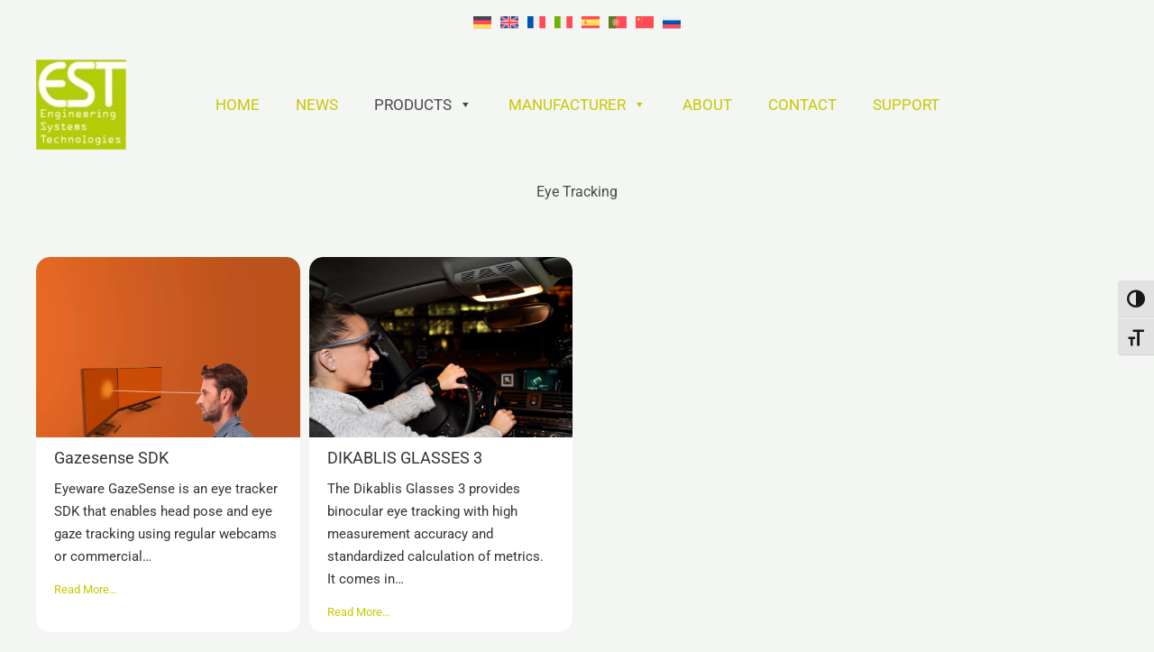

--- FILE ---
content_type: text/css
request_url: https://www.est-kl.com/wp-content/uploads/uag-plugin/assets/4000/uag-css-3518.css?ver=1768922946
body_size: 7236
content:
.uagb-ifb-content>svg *{-webkit-transition:all 0.2s;-o-transition:all 0.2s;transition:all 0.2s}.uagb-ifb-content>svg,.uagb-ifb-content{display:inline-block}.uagb-ifb-content>svg{vertical-align:middle;width:inherit;height:inherit;font-style:initial}.uagb-ifb-content .uagb-ifb-icon-wrap svg{box-sizing:content-box;width:inherit;height:inherit}.uagb-ifb-button-wrapper:empty{display:none}div.uagb-ifb-button-wrapper a.uagb-infobox-cta-link,div.uagb-ifb-cta a.uagb-infobox-cta-link,.entry .entry-content a.uagb-infobox-cta-link,a.uagb-infobox-link-wrap,.entry .entry-content a.uagb-infobox-link-wrap{text-decoration:none;align-items:center}.uagb-infobox-icon-left-title.uagb-infobox-image-valign-middle .uagb-ifb-title-wrap,.uagb-infobox-icon-right-title.uagb-infobox-image-valign-middle .uagb-ifb-title-wrap,.uagb-infobox-image-valign-middle .uagb-ifb-icon-wrap,.uagb-infobox-image-valign-middle .uagb-ifb-image-content,.uagb-infobox-icon-left.uagb-infobox-image-valign-middle .uagb-ifb-content,.uagb-infobox-icon-right.uagb-infobox-image-valign-middle .uagb-ifb-content{-ms-flex-item-align:center;-webkit-align-self:center;align-self:center}.uagb-infobox-icon-left-title.uagb-infobox-image-valign-top .uagb-ifb-title-wrap,.uagb-infobox-icon-right-title.uagb-infobox-image-valign-top .uagb-ifb-title-wrap,.uagb-infobox-image-valign-top .uagb-ifb-icon-wrap,.uagb-infobox-image-valign-top .uagb-ifb-image-content,.uagb-infobox-icon-left.uagb-infobox-image-valign-top .uagb-ifb-content,.uagb-infobox-icon-right.uagb-infobox-image-valign-top .uagb-ifb-content{-webkit-align-self:self-start;align-self:self-start}.uagb-infobox-left{justify-content:flex-start;text-align:left;-webkit-box-pack:start;-ms-flex-pack:start;-webkit-justify-content:flex-start;-moz-box-pack:start}.uagb-infobox-center{justify-content:center;text-align:center;-webkit-box-pack:center;-ms-flex-pack:center;-webkit-justify-content:center;-moz-box-pack:center}.uagb-infobox-right{justify-content:flex-end;text-align:right;-webkit-box-pack:end;-ms-flex-pack:end;-webkit-justify-content:flex-end;-moz-box-pack:end}.uagb-infobox-icon-above-title.uagb-infobox__content-wrap,.uagb-infobox-icon-below-title.uagb-infobox__content-wrap{display:block;width:100%}.uagb-infobox-icon-left-title .uagb-ifb-content>svg,.uagb-infobox-icon-left .uagb-ifb-content>svg{margin-right:10px}.uagb-infobox-icon-right-title .uagb-ifb-content>svg,.uagb-infobox-icon-right .uagb-ifb-content>svg{margin-left:10px}.uagb-infobox-icon-left.uagb-infobox__content-wrap,.uagb-infobox-icon-right.uagb-infobox__content-wrap,.uagb-infobox-icon-left-title .uagb-ifb-left-title-image,.uagb-infobox-icon-right-title .uagb-ifb-right-title-image{display:-webkit-box;display:-ms-flexbox;display:-webkit-flex;display:-moz-box;display:flex;-js-display:flex}.uagb-infobox-icon-left-title .uagb-ifb-left-title-image .uagb-ifb-image-content,.uagb-infobox-icon-right-title .uagb-ifb-right-title-image .uagb-ifb-image-content,.uagb-infobox-icon-left .uagb-ifb-image-content,.uagb-infobox-icon-right .uagb-ifb-image-content{flex-shrink:0;line-height:0}.uagb-infobox-icon-left-title .uagb-ifb-left-title-image .uagb-ifb-title-wrap,.uagb-infobox-icon-right-title .uagb-ifb-right-title-image .uagb-ifb-title-wrap,.uagb-infobox-icon-left .uagb-ifb-content,.uagb-infobox-icon-right .uagb-ifb-content{flex-grow:1}.uagb-infobox-icon-right.uagb-infobox__content-wrap,.uagb-infobox-icon-right-title .uagb-ifb-right-title-image{-webkit-box-pack:end;-ms-flex-pack:end;-webkit-justify-content:flex-end;-moz-box-pack:end;justify-content:flex-end}.uagb-ifb-content img{position:relative;display:inline-block;line-height:0;width:auto;height:auto !important;max-width:100%;border-radius:inherit;-webkit-box-sizing:content-box;-moz-box-sizing:content-box;-webkit-border-radius:inherit}.uagb-infobox-module-link{position:absolute;top:0;right:0;bottom:0;left:0;z-index:4;width:100%;height:100%}.uagb-edit-mode .uagb-infobox-module-link{z-index:2}.uagb-infobox-link-icon-after{margin-right:0;margin-left:5px}.uagb-infobox-link-icon-before{margin-right:5px;margin-left:0}.uagb-infobox-link-icon{-webkit-transition:all 200ms linear;transition:all 200ms linear}.uagb-infobox__content-wrap{box-sizing:border-box;position:relative;width:100%;word-break:break-word;z-index:1}.uagb-ifb-separator{display:inline-block;margin:0;border-top-color:#333;border-top-style:solid;border-top-width:2px;line-height:0}.uagb-ifb-button-wrapper{line-height:1}.uagb-ifb-button-wrapper.uagb-ifb-button-type-text .uagb-infobox-cta-link.wp-block-button__link{background-color:unset;border:none}.uagb-ifb-button-wrapper.uagb-ifb-button-type-text .uagb-infobox-cta-link.wp-block-button__link:hover{background-color:unset;border-color:unset}.uagb-ifb-button-wrapper .uagb-infobox-cta-link{cursor:pointer}.uagb-ifb-button-wrapper .uagb-infobox-cta-link.wp-block-button__link{width:auto}.uagb-ifb-button-wrapper .wp-block-button__link svg,.uagb-ifb-button-wrapper .ast-outline-button svg{fill:currentColor}.uagb-infobox__content-wrap a{-webkit-box-shadow:none;box-shadow:none;text-decoration:none}.uagb-ifb-title-wrap{width:100%}.uagb-ifb-title{margin-block-start:0}.uagb-ifb-title-wrap .uagb-ifb-title-prefix{display:block;padding:0;margin:0}.uagb-infobox__content-wrap.uagb-infobox__content-wrap{position:relative}.uagb-ifb-content{width:100%}.uagb-infobox__content-wrap.uagb-infobox,.uagb-ifb-content,.uagb-ifb-title-wrap,.uagb-ifb-title-prefix *,svg.dashicon.dashicons-upload{z-index:1}a.uagb-infobox-link-wrap{color:inherit}.uagb-ifb-content p:empty{display:none}.uagb-infobox__content-wrap .uagb-ifb-content img{display:inline-block;max-width:100%}.uagb-infobox__content-wrap .uagb-ifb-content svg{display:inline-block}.uagb-infobox__content-wrap .uagb-ifb-icon-wrap,.uagb-infobox-icon-left .uagb-ifb-image-content,.uagb-infobox-icon-right .uagb-ifb-image-content{box-sizing:content-box}.uagb-infobox-cta-link>svg{vertical-align:middle;width:15px;height:15px;font-size:15px}.uagb-infobox-cta-link{display:inline-flex}.block-editor-page #wpwrap .uagb-infobox-cta-link svg,.uagb-infobox-cta-link svg{font-style:normal}.uagb-infobox-icon-left-title .uagb-ifb-icon-wrap,.uagb-infobox-icon-left .uagb-ifb-icon-wrap{margin-right:10px;line-height:0}.uagb-infobox-icon-right-title .uagb-ifb-icon-wrap,.uagb-infobox-icon-right .uagb-ifb-icon-wrap{margin-left:10px;line-height:0}html[dir="rtl"] .uagb-infobox-icon-left-title .uagb-ifb-icon-wrap,html[dir="rtl"] .uagb-infobox-icon-left .uagb-ifb-icon-wrap{margin-left:10px;line-height:0}html[dir="rtl"] .uagb-infobox-icon-right-title .uagb-ifb-icon-wrap,html[dir="rtl"] .uagb-infobox-icon-right .uagb-ifb-icon-wrap{margin-right:10px;line-height:0}html[dir="rtl"] .uagb-infobox-left{justify-content:flex-end;text-align:right;-webkit-box-pack:end;-ms-flex-pack:end;-webkit-justify-content:flex-end;-moz-box-pack:end}html[dir="rtl"] .uagb-infobox-right{justify-content:flex-start;text-align:left;-webkit-box-pack:start;-ms-flex-pack:start;-webkit-justify-content:flex-start;-moz-box-pack:start}.uagb-infobox-icon-left .uagb-ifb-left-right-wrap,.uagb-infobox-icon-right .uagb-ifb-left-right-wrap,.uagb-infobox-icon-left-title .uagb-ifb-left-title-image,.uagb-infobox-icon-right-title .uagb-ifb-right-title-image{display:-webkit-box;display:-ms-flexbox;display:flex}.uagb-infobox-icon-right .uagb-ifb-left-right-wrap,.uagb-infobox-icon-right-title .uagb-ifb-right-title-image{-webkit-box-pack:end;-ms-flex-pack:end;-webkit-justify-content:flex-end;-moz-box-pack:end;justify-content:flex-end}a.uagb-infbox__link-to-all{position:absolute;top:0;left:0;z-index:3;width:100%;height:100%;box-shadow:none;text-decoration:none;-webkit-box-shadow:none}@media only screen and (max-width: 976px){.uagb-infobox-stacked-tablet.uagb-infobox__content-wrap .uagb-ifb-image-content{padding:0;margin-bottom:20px}.uagb-infobox-stacked-tablet.uagb-reverse-order-tablet.uagb-infobox__content-wrap{display:-webkit-inline-box;display:-ms-inline-flexbox;display:-webkit-inline-flex;display:-moz-inline-box;display:inline-flex;flex-direction:column-reverse;-js-display:inline-flex;-webkit-box-orient:vertical;-webkit-box-direction:reverse;-ms-flex-direction:column-reverse;-webkit-flex-direction:column-reverse;-moz-box-orient:vertical;-moz-box-direction:reverse}.uagb-infobox-stacked-tablet.uagb-infobox__content-wrap .uagb-ifb-content,.uagb-infobox-stacked-tablet.uagb-infobox__content-wrap .uagb-ifb-icon-wrap,.uagb-infobox-stacked-tablet.uagb-infobox__content-wrap .uagb-ifb-image-content{display:block;width:100%;text-align:center}.uagb-infobox-stacked-tablet.uagb-infobox__content-wrap .uagb-ifb-icon-wrap,.uagb-infobox-stacked-tablet.uagb-infobox__content-wrap .uagb-ifb-image-content{margin-right:0;margin-left:0}.uagb-infobox-stacked-tablet.uagb-infobox__content-wrap{display:inline-block}.uagb-infobox-icon-left-title.uagb-infobox-stacked-tablet .uagb-ifb-image-content,.uagb-infobox-icon-left-title.uagb-infobox-stacked-tablet .uagb-ifb-icon-wrap,.uagb-infobox-icon-left.uagb-infobox-stacked-tablet .uagb-ifb-image-content,.uagb-infobox-icon-left.uagb-infobox-stacked-tablet .uagb-ifb-icon-wrap{margin-right:0}.uagb-infobox-icon-right-title.uagb-infobox-stacked-tablet .uagb-ifb-image-content,.uagb-infobox-icon-right-title.uagb-infobox-stacked-tablet .uagb-ifb-icon-wrap,.uagb-infobox-icon-right.uagb-infobox-stacked-tablet .uagb-ifb-image-content,.uagb-infobox-icon-right.uagb-infobox-stacked-tablet .uagb-ifb-icon-wrap{margin-left:0}.uagb-infobox-icon-left-title .uagb-ifb-separator{margin:10px 0}}@media screen and (max-width: 767px){.uagb-infobox-stacked-mobile.uagb-infobox__content-wrap{display:inline-block}.uagb-infobox-stacked-mobile.uagb-infobox__content-wrap .uagb-ifb-image-content,.uagb-infobox-stacked-mobile.uagb-infobox__content-wrap .uagb-ifb-icon-wrap{padding:0;margin-bottom:20px;margin-right:0;margin-left:0}.uagb-infobox-stacked-mobile.uagb-infobox__content-wrap.uagb-reverse-order-mobile{display:-webkit-inline-box;display:-ms-inline-flexbox;display:-webkit-inline-flex;display:-moz-inline-box;display:inline-flex;flex-direction:column-reverse;-js-display:inline-flex;-webkit-box-orient:vertical;-webkit-box-direction:reverse;-ms-flex-direction:column-reverse;-webkit-flex-direction:column-reverse;-moz-box-orient:vertical;-moz-box-direction:reverse}.uagb-infobox-stacked-mobile.uagb-infobox__content-wrap .uagb-ifb-image-content,.uagb-infobox-stacked-mobile.uagb-infobox__content-wrap .uagb-ifb-icon-wrap,.uagb-infobox-stacked-mobile.uagb-infobox__content-wrap .uagb-ifb-content{display:block;width:100%;text-align:center}.uagb-infobox-icon-left-title.uagb-infobox-stacked-mobile .uagb-ifb-image-content,.uagb-infobox-icon-left-title.uagb-infobox-stacked-mobile .uagb-ifb-icon-wrap,.uagb-infobox-icon-left.uagb-infobox-stacked-mobile .uagb-ifb-image-content,.uagb-infobox-icon-left.uagb-infobox-stacked-mobile .uagb-ifb-icon-wrap{margin-right:0}.uagb-infobox-icon-right-title.uagb-infobox-stacked-mobile .uagb-ifb-image-content,.uagb-infobox-icon-right-title.uagb-infobox-stacked-mobile .uagb-ifb-icon-wrap,.uagb-infobox-icon-right.uagb-infobox-stacked-mobile .uagb-ifb-image-content,.uagb-infobox-icon-right.uagb-infobox-stacked-mobile .uagb-ifb-icon-wrap{margin-left:0}.uagb-infobox-icon-left-title .uagb-ifb-separator{margin:10px 0}}.uagb-ifb-icon svg{width:inherit;height:inherit;vertical-align:middle}.uagb-ifb-button-icon{height:15px;width:15px;font-size:15px;vertical-align:middle}.uagb-ifb-button-icon svg{height:inherit;width:inherit;display:inline-block}.uagb-ifb-button-icon.uagb-ifb-align-icon-after{float:right}.uagb-ifb-cta-button{display:inline-block}.uagb-disable-link{pointer-events:none}@media only screen and (min-width: 977px){.uagb-infobox-margin-wrapper{display:flex}}.uagb-ifb-content .uagb-ifb-desc p:last-child{margin-bottom:0}
.wp-block-uagb-container.uagb-block-8d9a7b33.wp-block-uagb-container{color: var(--ast-global-color-5);}.wp-block-uagb-container.uagb-block-8d9a7b33.wp-block-uagb-container *{color: var(--ast-global-color-5);}.wp-block-uagb-container.uagb-block-8d9a7b33 .uagb-container__shape-top svg{width: calc( 100% + 1.3px );}.wp-block-uagb-container.uagb-block-8d9a7b33 .uagb-container__shape.uagb-container__shape-top .uagb-container__shape-fill{fill: rgba(51,51,51,1);}.wp-block-uagb-container.uagb-block-8d9a7b33 .uagb-container__shape-bottom svg{width: calc( 100% + 1.3px );}.wp-block-uagb-container.uagb-block-8d9a7b33 .uagb-container__shape.uagb-container__shape-bottom .uagb-container__shape-fill{fill: rgba(51,51,51,1);}.wp-block-uagb-container.uagb-block-8d9a7b33 .uagb-container__video-wrap video{opacity: 1;}.wp-block-uagb-container.uagb-is-root-container .uagb-block-8d9a7b33{max-width: 100%;width: 100%;}.wp-block-uagb-container.uagb-is-root-container.alignfull.uagb-block-8d9a7b33 > .uagb-container-inner-blocks-wrap{--inner-content-custom-width: min( 100%, 1200px);max-width: var(--inner-content-custom-width);width: 100%;flex-direction: row;align-items: center;justify-content: center;flex-wrap: nowrap;row-gap: 20px;column-gap: 20px;}.wp-block-uagb-container.uagb-block-8d9a7b33{box-shadow: 0px 0px   #00000070 ;padding-top: 50px;padding-bottom: 50px;padding-left: 0px;padding-right: 0px;margin-top: 0px !important;margin-bottom: 0px !important;margin-left: 0px;margin-right: 0px;overflow: visible;order: initial;border-color: inherit;background-color: var(--ast-global-color-2);;row-gap: 20px;column-gap: 20px;}.wp-block-uagb-container.uagb-block-9f1e5eb3 .uagb-container__shape-top svg{width: calc( 100% + 1.3px );}.wp-block-uagb-container.uagb-block-9f1e5eb3 .uagb-container__shape.uagb-container__shape-top .uagb-container__shape-fill{fill: rgba(51,51,51,1);}.wp-block-uagb-container.uagb-block-9f1e5eb3 .uagb-container__shape-bottom svg{width: calc( 100% + 1.3px );}.wp-block-uagb-container.uagb-block-9f1e5eb3 .uagb-container__shape.uagb-container__shape-bottom .uagb-container__shape-fill{fill: rgba(51,51,51,1);}.wp-block-uagb-container.uagb-block-9f1e5eb3 .uagb-container__video-wrap video{opacity: 1;}.wp-block-uagb-container.uagb-is-root-container .uagb-block-9f1e5eb3{max-width: 33%;width: 100%;}.wp-block-uagb-container.uagb-is-root-container.alignfull.uagb-block-9f1e5eb3 > .uagb-container-inner-blocks-wrap{--inner-content-custom-width: min( 100%, 1200px);max-width: var(--inner-content-custom-width);width: 100%;flex-direction: column;align-items: center;justify-content: center;flex-wrap: nowrap;row-gap: 20px;column-gap: 20px;}.wp-block-uagb-container.uagb-block-9f1e5eb3{box-shadow: 0px 0px   #00000070 ;padding-top: 0px;padding-bottom: 0px;padding-left: 0px;padding-right: 0px;margin-top:  !important;margin-bottom:  !important;overflow: visible;order: initial;border-color: inherit;row-gap: 20px;column-gap: 20px;}.uagb-block-32fb0ac0 .uagb-ifb-icon{width: 30px;line-height: 30px;}.uagb-block-32fb0ac0 .uagb-ifb-icon > span{font-size: 30px;width: 30px;line-height: 30px;color: var(--ast-global-color-5);}.uagb-block-32fb0ac0 .uagb-ifb-icon svg{fill: var(--ast-global-color-5);}.uagb-block-32fb0ac0.uagb-infobox__content-wrap .uagb-ifb-icon-wrap svg{width: 30px;height: 30px;line-height: 30px;font-size: 30px;color: var(--ast-global-color-5);fill: var(--ast-global-color-5);}.uagb-block-32fb0ac0 .uagb-ifb-content .uagb-ifb-icon-wrap svg{line-height: 30px;font-size: 30px;color: var(--ast-global-color-5);fill: var(--ast-global-color-5);}.uagb-block-32fb0ac0 .uagb-iconbox-icon-wrap{margin: auto;display: inline-flex;align-items: center;justify-content: center;box-sizing: content-box;width: 30px;height: 30px;line-height: 30px;padding-left: 0px;padding-right: 10px;padding-top: 0px;padding-bottom: 0px;}.uagb-block-32fb0ac0.uagb-infobox__content-wrap .uagb-ifb-icon-wrap > svg{padding-left: 0px;padding-right: 10px;padding-top: 0px;padding-bottom: 0px;}.uagb-block-32fb0ac0.uagb-infobox__content-wrap .uagb-ifb-content .uagb-ifb-icon-wrap > svg{padding-left: 0px;padding-right: 10px;padding-top: 0px;padding-bottom: 0px;}.uagb-block-32fb0ac0 .uagb-ifb-content .uagb-ifb-left-title-image svg{width: 30px;line-height: 30px;font-size: 30px;color: var(--ast-global-color-5);fill: var(--ast-global-color-5);}.uagb-block-32fb0ac0 .uagb-ifb-content .uagb-ifb-right-title-image svg{width: 30px;line-height: 30px;font-size: 30px;color: var(--ast-global-color-5);fill: var(--ast-global-color-5);}.uagb-block-32fb0ac0 .uagb-infobox__content-wrap .uagb-ifb-imgicon-wrap{padding-left: 0px;padding-right: 10px;padding-top: 0px;padding-bottom: 0px;}.uagb-block-32fb0ac0 .uagb-infobox .uagb-ifb-image-content img{border-radius: 0px;}.uagb-block-32fb0ac0.uagb-infobox__content-wrap img{padding-left: 0px;padding-right: 10px;padding-top: 0px;padding-bottom: 0px;border-radius: 0px;}.uagb-block-32fb0ac0.uagb-infobox__content-wrap .uagb-ifb-content .uagb-ifb-right-title-image > img{padding-left: 0px;padding-right: 10px;padding-top: 0px;padding-bottom: 0px;border-radius: 0px;}.uagb-block-32fb0ac0.uagb-infobox__content-wrap .uagb-ifb-content .uagb-ifb-left-title-image > img{padding-left: 0px;padding-right: 10px;padding-top: 0px;padding-bottom: 0px;border-radius: 0px;}.uagb-block-32fb0ac0.uagb-infobox__content-wrap .uagb-ifb-content > img{padding-left: 0px;padding-right: 10px;padding-top: 0px;padding-bottom: 0px;border-radius: 0px;}.uagb-block-32fb0ac0 .uagb-ifb-title-wrap .uagb-ifb-title-prefix{margin-bottom: 10px;margin-top: 5px;}.uagb-block-32fb0ac0.wp-block-uagb-info-box .uagb-ifb-title{color: var(--ast-global-color-5);margin-bottom: 10px;}.uagb-block-32fb0ac0.wp-block-uagb-info-box .uagb-ifb-desc{margin-bottom: 0px;}.uagb-block-32fb0ac0 .uagb-ifb-separator{width: 30%;border-top-width: 2px;border-top-color: #333;border-top-style: solid;margin-bottom: 0px;}.uagb-block-32fb0ac0 .uagb-infobox__content-wrap .uagb-ifb-separator{width: 30%;border-top-width: 2px;border-top-color: #333;border-top-style: solid;}.uagb-block-32fb0ac0 .uagb-ifb-align-icon-after{margin-left: 5px;}.uagb-block-32fb0ac0 .uagb-ifb-align-icon-before{margin-right: 5px;}.uagb-block-32fb0ac0.uagb-infobox__content-wrap .uagb-ifb-content svg{box-sizing: content-box;}.uagb-block-32fb0ac0.uagb-infobox__content-wrap .uagb-ifb-content img{box-sizing: content-box;}.uagb-block-32fb0ac0.uagb-infobox__content-wrap .uagb-infobox-cta-link > svg {margin-left: 5px;}[dir=rtl] .uagb-block-32fb0ac0 .uagb-iconbox-icon-wrap{padding-right: 0px;padding-left: 10px;}[dir=rtl] .uagb-block-32fb0ac0.uagb-infobox__content-wrap .uagb-ifb-icon-wrap > svg{padding-right: 0px;padding-left: 10px;}[dir=rtl] .uagb-block-32fb0ac0.uagb-infobox__content-wrap .uagb-ifb-content .uagb-ifb-icon-wrap > svg{padding-right: 0px;padding-left: 10px;}[dir=rtl] .uagb-block-32fb0ac0.uagb-infobox__content-wrap img{padding-right: 0px;padding-left: 10px;}[dir=rtl] .uagb-block-32fb0ac0.uagb-infobox__content-wrap .uagb-ifb-content .uagb-ifb-right-title-image > img{padding-right: 0px;padding-left: 10px;}[dir=rtl] .uagb-block-32fb0ac0.uagb-infobox__content-wrap .uagb-ifb-content .uagb-ifb-left-title-image > img{padding-right: 0px;padding-left: 10px;}[dir=rtl] .uagb-block-32fb0ac0.uagb-infobox__content-wrap .uagb-ifb-content > img{padding-right: 0px;padding-left: 10px;}[dir=rtl] .uagb-block-32fb0ac0.uagb-infobox-left{text-align: right;}[dir=rtl] .uagb-block-32fb0ac0.uagb-infobox-right{text-align: left;}[dir=rtl] .uagb-block-32fb0ac0.uagb-infobox__content-wrap .uagb-infobox-cta-link > svg{margin-right: 5px;margin-left: 0px;}.wp-block-uagb-container.uagb-block-f2767bf3 .uagb-container__shape-top svg{width: calc( 100% + 1.3px );}.wp-block-uagb-container.uagb-block-f2767bf3 .uagb-container__shape.uagb-container__shape-top .uagb-container__shape-fill{fill: rgba(51,51,51,1);}.wp-block-uagb-container.uagb-block-f2767bf3 .uagb-container__shape-bottom svg{width: calc( 100% + 1.3px );}.wp-block-uagb-container.uagb-block-f2767bf3 .uagb-container__shape.uagb-container__shape-bottom .uagb-container__shape-fill{fill: rgba(51,51,51,1);}.wp-block-uagb-container.uagb-block-f2767bf3 .uagb-container__video-wrap video{opacity: 1;}.wp-block-uagb-container.uagb-is-root-container .uagb-block-f2767bf3{max-width: 33%;width: 100%;}.wp-block-uagb-container.uagb-is-root-container.alignfull.uagb-block-f2767bf3 > .uagb-container-inner-blocks-wrap{--inner-content-custom-width: min( 100%, 1200px);max-width: var(--inner-content-custom-width);width: 100%;flex-direction: column;align-items: center;justify-content: center;flex-wrap: nowrap;row-gap: 20px;column-gap: 20px;}.wp-block-uagb-container.uagb-block-f2767bf3{box-shadow: 0px 0px   #00000070 ;padding-top: 0px;padding-bottom: 0px;padding-left: 0px;padding-right: 0px;margin-top:  !important;margin-bottom:  !important;overflow: visible;order: initial;border-color: inherit;row-gap: 20px;column-gap: 20px;}.uagb-block-2eaf8aea .uagb-ifb-icon{width: 30px;line-height: 30px;}.uagb-block-2eaf8aea .uagb-ifb-icon > span{font-size: 30px;width: 30px;line-height: 30px;color: var(--ast-global-color-5);}.uagb-block-2eaf8aea .uagb-ifb-icon svg{fill: var(--ast-global-color-5);}.uagb-block-2eaf8aea.uagb-infobox__content-wrap .uagb-ifb-icon-wrap svg{width: 30px;height: 30px;line-height: 30px;font-size: 30px;color: var(--ast-global-color-5);fill: var(--ast-global-color-5);}.uagb-block-2eaf8aea .uagb-ifb-content .uagb-ifb-icon-wrap svg{line-height: 30px;font-size: 30px;color: var(--ast-global-color-5);fill: var(--ast-global-color-5);}.uagb-block-2eaf8aea .uagb-iconbox-icon-wrap{margin: auto;display: inline-flex;align-items: center;justify-content: center;box-sizing: content-box;width: 30px;height: 30px;line-height: 30px;padding-left: 0px;padding-right: 10px;padding-top: 0px;padding-bottom: 0px;}.uagb-block-2eaf8aea.uagb-infobox__content-wrap .uagb-ifb-icon-wrap > svg{padding-left: 0px;padding-right: 10px;padding-top: 0px;padding-bottom: 0px;}.uagb-block-2eaf8aea.uagb-infobox__content-wrap .uagb-ifb-content .uagb-ifb-icon-wrap > svg{padding-left: 0px;padding-right: 10px;padding-top: 0px;padding-bottom: 0px;}.uagb-block-2eaf8aea .uagb-ifb-content .uagb-ifb-left-title-image svg{width: 30px;line-height: 30px;font-size: 30px;color: var(--ast-global-color-5);fill: var(--ast-global-color-5);}.uagb-block-2eaf8aea .uagb-ifb-content .uagb-ifb-right-title-image svg{width: 30px;line-height: 30px;font-size: 30px;color: var(--ast-global-color-5);fill: var(--ast-global-color-5);}.uagb-block-2eaf8aea .uagb-infobox__content-wrap .uagb-ifb-imgicon-wrap{padding-left: 0px;padding-right: 10px;padding-top: 0px;padding-bottom: 0px;}.uagb-block-2eaf8aea .uagb-infobox .uagb-ifb-image-content img{border-radius: 0px;}.uagb-block-2eaf8aea.uagb-infobox__content-wrap img{padding-left: 0px;padding-right: 10px;padding-top: 0px;padding-bottom: 0px;border-radius: 0px;}.uagb-block-2eaf8aea.uagb-infobox__content-wrap .uagb-ifb-content .uagb-ifb-right-title-image > img{padding-left: 0px;padding-right: 10px;padding-top: 0px;padding-bottom: 0px;border-radius: 0px;}.uagb-block-2eaf8aea.uagb-infobox__content-wrap .uagb-ifb-content .uagb-ifb-left-title-image > img{padding-left: 0px;padding-right: 10px;padding-top: 0px;padding-bottom: 0px;border-radius: 0px;}.uagb-block-2eaf8aea.uagb-infobox__content-wrap .uagb-ifb-content > img{padding-left: 0px;padding-right: 10px;padding-top: 0px;padding-bottom: 0px;border-radius: 0px;}.uagb-block-2eaf8aea .uagb-ifb-title-wrap .uagb-ifb-title-prefix{margin-bottom: 10px;margin-top: 5px;}.uagb-block-2eaf8aea.wp-block-uagb-info-box .uagb-ifb-title{color: var(--ast-global-color-5);margin-bottom: 10px;}.uagb-block-2eaf8aea.wp-block-uagb-info-box .uagb-ifb-desc{margin-bottom: 0px;}.uagb-block-2eaf8aea .uagb-ifb-separator{width: 30%;border-top-width: 2px;border-top-color: #333;border-top-style: solid;margin-bottom: 0px;}.uagb-block-2eaf8aea .uagb-infobox__content-wrap .uagb-ifb-separator{width: 30%;border-top-width: 2px;border-top-color: #333;border-top-style: solid;}.uagb-block-2eaf8aea .uagb-ifb-align-icon-after{margin-left: 5px;}.uagb-block-2eaf8aea .uagb-ifb-align-icon-before{margin-right: 5px;}.uagb-block-2eaf8aea.uagb-infobox__content-wrap .uagb-ifb-content svg{box-sizing: content-box;}.uagb-block-2eaf8aea.uagb-infobox__content-wrap .uagb-ifb-content img{box-sizing: content-box;}.uagb-block-2eaf8aea.uagb-infobox__content-wrap .uagb-infobox-cta-link > svg {margin-left: 5px;}[dir=rtl] .uagb-block-2eaf8aea .uagb-iconbox-icon-wrap{padding-right: 0px;padding-left: 10px;}[dir=rtl] .uagb-block-2eaf8aea.uagb-infobox__content-wrap .uagb-ifb-icon-wrap > svg{padding-right: 0px;padding-left: 10px;}[dir=rtl] .uagb-block-2eaf8aea.uagb-infobox__content-wrap .uagb-ifb-content .uagb-ifb-icon-wrap > svg{padding-right: 0px;padding-left: 10px;}[dir=rtl] .uagb-block-2eaf8aea.uagb-infobox__content-wrap img{padding-right: 0px;padding-left: 10px;}[dir=rtl] .uagb-block-2eaf8aea.uagb-infobox__content-wrap .uagb-ifb-content .uagb-ifb-right-title-image > img{padding-right: 0px;padding-left: 10px;}[dir=rtl] .uagb-block-2eaf8aea.uagb-infobox__content-wrap .uagb-ifb-content .uagb-ifb-left-title-image > img{padding-right: 0px;padding-left: 10px;}[dir=rtl] .uagb-block-2eaf8aea.uagb-infobox__content-wrap .uagb-ifb-content > img{padding-right: 0px;padding-left: 10px;}[dir=rtl] .uagb-block-2eaf8aea.uagb-infobox-left{text-align: right;}[dir=rtl] .uagb-block-2eaf8aea.uagb-infobox-right{text-align: left;}[dir=rtl] .uagb-block-2eaf8aea.uagb-infobox__content-wrap .uagb-infobox-cta-link > svg{margin-right: 5px;margin-left: 0px;}.wp-block-uagb-container.uagb-block-b63f01df .uagb-container__shape-top svg{width: calc( 100% + 1.3px );}.wp-block-uagb-container.uagb-block-b63f01df .uagb-container__shape.uagb-container__shape-top .uagb-container__shape-fill{fill: rgba(51,51,51,1);}.wp-block-uagb-container.uagb-block-b63f01df .uagb-container__shape-bottom svg{width: calc( 100% + 1.3px );}.wp-block-uagb-container.uagb-block-b63f01df .uagb-container__shape.uagb-container__shape-bottom .uagb-container__shape-fill{fill: rgba(51,51,51,1);}.wp-block-uagb-container.uagb-block-b63f01df .uagb-container__video-wrap video{opacity: 1;}.wp-block-uagb-container.uagb-is-root-container .uagb-block-b63f01df{max-width: 33%;width: 100%;}.wp-block-uagb-container.uagb-is-root-container.alignfull.uagb-block-b63f01df > .uagb-container-inner-blocks-wrap{--inner-content-custom-width: min( 100%, 1200px);max-width: var(--inner-content-custom-width);width: 100%;flex-direction: column;align-items: center;justify-content: center;flex-wrap: nowrap;row-gap: 20px;column-gap: 20px;}.wp-block-uagb-container.uagb-block-b63f01df{box-shadow: 0px 0px   #00000070 ;padding-top: 0px;padding-bottom: 0px;padding-left: 0px;padding-right: 0px;margin-top:  !important;margin-bottom:  !important;overflow: visible;order: initial;border-color: inherit;row-gap: 20px;column-gap: 20px;}.uagb-block-ea1c69dc .uagb-ifb-icon{width: 30px;line-height: 30px;}.uagb-block-ea1c69dc .uagb-ifb-icon > span{font-size: 30px;width: 30px;line-height: 30px;color: var(--ast-global-color-5);}.uagb-block-ea1c69dc .uagb-ifb-icon svg{fill: var(--ast-global-color-5);}.uagb-block-ea1c69dc.uagb-infobox__content-wrap .uagb-ifb-icon-wrap svg{width: 30px;height: 30px;line-height: 30px;font-size: 30px;color: var(--ast-global-color-5);fill: var(--ast-global-color-5);}.uagb-block-ea1c69dc .uagb-ifb-content .uagb-ifb-icon-wrap svg{line-height: 30px;font-size: 30px;color: var(--ast-global-color-5);fill: var(--ast-global-color-5);}.uagb-block-ea1c69dc .uagb-iconbox-icon-wrap{margin: auto;display: inline-flex;align-items: center;justify-content: center;box-sizing: content-box;width: 30px;height: 30px;line-height: 30px;padding-left: 0px;padding-right: 10px;padding-top: 0px;padding-bottom: 0px;}.uagb-block-ea1c69dc.uagb-infobox__content-wrap .uagb-ifb-icon-wrap > svg{padding-left: 0px;padding-right: 10px;padding-top: 0px;padding-bottom: 0px;}.uagb-block-ea1c69dc.uagb-infobox__content-wrap .uagb-ifb-content .uagb-ifb-icon-wrap > svg{padding-left: 0px;padding-right: 10px;padding-top: 0px;padding-bottom: 0px;}.uagb-block-ea1c69dc .uagb-ifb-content .uagb-ifb-left-title-image svg{width: 30px;line-height: 30px;font-size: 30px;color: var(--ast-global-color-5);fill: var(--ast-global-color-5);}.uagb-block-ea1c69dc .uagb-ifb-content .uagb-ifb-right-title-image svg{width: 30px;line-height: 30px;font-size: 30px;color: var(--ast-global-color-5);fill: var(--ast-global-color-5);}.uagb-block-ea1c69dc .uagb-infobox__content-wrap .uagb-ifb-imgicon-wrap{padding-left: 0px;padding-right: 10px;padding-top: 0px;padding-bottom: 0px;}.uagb-block-ea1c69dc .uagb-infobox .uagb-ifb-image-content img{border-radius: 0px;}.uagb-block-ea1c69dc.uagb-infobox__content-wrap img{padding-left: 0px;padding-right: 10px;padding-top: 0px;padding-bottom: 0px;border-radius: 0px;}.uagb-block-ea1c69dc.uagb-infobox__content-wrap .uagb-ifb-content .uagb-ifb-right-title-image > img{padding-left: 0px;padding-right: 10px;padding-top: 0px;padding-bottom: 0px;border-radius: 0px;}.uagb-block-ea1c69dc.uagb-infobox__content-wrap .uagb-ifb-content .uagb-ifb-left-title-image > img{padding-left: 0px;padding-right: 10px;padding-top: 0px;padding-bottom: 0px;border-radius: 0px;}.uagb-block-ea1c69dc.uagb-infobox__content-wrap .uagb-ifb-content > img{padding-left: 0px;padding-right: 10px;padding-top: 0px;padding-bottom: 0px;border-radius: 0px;}.uagb-block-ea1c69dc .uagb-ifb-title-wrap .uagb-ifb-title-prefix{margin-bottom: 10px;margin-top: 5px;}.uagb-block-ea1c69dc.wp-block-uagb-info-box .uagb-ifb-title{color: var(--ast-global-color-5);margin-bottom: 10px;}.uagb-block-ea1c69dc.wp-block-uagb-info-box .uagb-ifb-desc{margin-bottom: 0px;}.uagb-block-ea1c69dc .uagb-ifb-separator{width: 30%;border-top-width: 2px;border-top-color: #333;border-top-style: solid;margin-bottom: 0px;}.uagb-block-ea1c69dc .uagb-infobox__content-wrap .uagb-ifb-separator{width: 30%;border-top-width: 2px;border-top-color: #333;border-top-style: solid;}.uagb-block-ea1c69dc .uagb-ifb-align-icon-after{margin-left: 5px;}.uagb-block-ea1c69dc .uagb-ifb-align-icon-before{margin-right: 5px;}.uagb-block-ea1c69dc.uagb-infobox__content-wrap .uagb-ifb-content svg{box-sizing: content-box;}.uagb-block-ea1c69dc.uagb-infobox__content-wrap .uagb-ifb-content img{box-sizing: content-box;}.uagb-block-ea1c69dc.uagb-infobox__content-wrap:not(.wp-block-uagb-info-box--has-margin){padding-top: 0px;padding-right: 0px;padding-bottom: 0px;padding-left: 0px;}.uagb-block-ea1c69dc.uagb-infobox__content-wrap.wp-block-uagb-info-box--has-margin .uagb-infobox-margin-wrapper{padding-top: 0px;padding-right: 0px;padding-bottom: 0px;padding-left: 0px;}.uagb-block-ea1c69dc.uagb-infobox__content-wrap .uagb-infobox-cta-link > svg {margin-left: 5px;}[dir=rtl] .uagb-block-ea1c69dc .uagb-iconbox-icon-wrap{padding-right: 0px;padding-left: 10px;}[dir=rtl] .uagb-block-ea1c69dc.uagb-infobox__content-wrap .uagb-ifb-icon-wrap > svg{padding-right: 0px;padding-left: 10px;}[dir=rtl] .uagb-block-ea1c69dc.uagb-infobox__content-wrap .uagb-ifb-content .uagb-ifb-icon-wrap > svg{padding-right: 0px;padding-left: 10px;}[dir=rtl] .uagb-block-ea1c69dc.uagb-infobox__content-wrap img{padding-right: 0px;padding-left: 10px;}[dir=rtl] .uagb-block-ea1c69dc.uagb-infobox__content-wrap .uagb-ifb-content .uagb-ifb-right-title-image > img{padding-right: 0px;padding-left: 10px;}[dir=rtl] .uagb-block-ea1c69dc.uagb-infobox__content-wrap .uagb-ifb-content .uagb-ifb-left-title-image > img{padding-right: 0px;padding-left: 10px;}[dir=rtl] .uagb-block-ea1c69dc.uagb-infobox__content-wrap .uagb-ifb-content > img{padding-right: 0px;padding-left: 10px;}[dir=rtl] .uagb-block-ea1c69dc.uagb-infobox-left{text-align: right;}[dir=rtl] .uagb-block-ea1c69dc.uagb-infobox-right{text-align: left;}[dir=rtl] .uagb-block-ea1c69dc.uagb-infobox__content-wrap .uagb-infobox-cta-link > svg{margin-right: 5px;margin-left: 0px;}@media only screen and (max-width: 976px) {.wp-block-uagb-container.uagb-is-root-container .uagb-block-8d9a7b33{width: 100%;}.wp-block-uagb-container.uagb-is-root-container.alignfull.uagb-block-8d9a7b33 > .uagb-container-inner-blocks-wrap{--inner-content-custom-width: min( 100%, 1024px);max-width: var(--inner-content-custom-width);width: 100%;}.wp-block-uagb-container.uagb-block-8d9a7b33{padding-top: 50px;padding-bottom: 50px;padding-left: 25px;padding-right: 25px;margin-top: 0px !important;margin-bottom: 0px !important;margin-left: 0px;margin-right: 0px;order: initial;background-color: var(--ast-global-color-2);;}.wp-block-uagb-container.uagb-is-root-container .uagb-block-9f1e5eb3{width: 100%;}.wp-block-uagb-container.uagb-is-root-container.alignfull.uagb-block-9f1e5eb3 > .uagb-container-inner-blocks-wrap{--inner-content-custom-width: min( 100%, 1024px);max-width: var(--inner-content-custom-width);width: 100%;}.wp-block-uagb-container.uagb-block-9f1e5eb3{padding-top: 0px;padding-bottom: 0px;padding-left: 0px;padding-right: 0px;margin-top:  !important;margin-bottom:  !important;order: initial;}.uagb-block-32fb0ac0.uagb-infobox__content-wrap .uagb-ifb-icon-wrap > svg{width: 30px;height: 30px;line-height: 30px;font-size: 30px;}.uagb-block-32fb0ac0.uagb-infobox__content-wrap .uagb-ifb-content .uagb-ifb-icon-wrap > svg{line-height: 30px;font-size: 30px;}.uagb-block-32fb0ac0.uagb-infobox__content-wrap .uagb-ifb-content img{box-sizing: content-box;}.uagb-block-32fb0ac0 .uagb-ifb-icon{width: 30px;line-height: 30px;}.uagb-block-32fb0ac0 .uagb-ifb-icon > span{font-size: 30px;width: 30px;line-height: 30px;}.uagb-block-32fb0ac0 .uagb-iconbox-icon-wrap{width: 30px;height: 30px;line-height: 30px;}.uagb-block-32fb0ac0 .uagb-ifb-content .uagb-ifb-left-title-image > svg{width: 30px;line-height: 30px;font-size: 30px;}.uagb-block-32fb0ac0 .uagb-ifb-content .uagb-ifb-right-title-image > svg{width: 30px;line-height: 30px;font-size: 30px;}.uagb-block-32fb0ac0.uagb-infobox__content-wrap .uagb-infobox-cta-link > svg {margin-left: 5px;}[dir=rtl] .uagb-block-32fb0ac0.uagb-infobox__content-wrap .uagb-infobox-cta-link > svg{margin-right: 5px;margin-left: 0px;}.wp-block-uagb-container.uagb-is-root-container .uagb-block-f2767bf3{width: 100%;}.wp-block-uagb-container.uagb-is-root-container.alignfull.uagb-block-f2767bf3 > .uagb-container-inner-blocks-wrap{--inner-content-custom-width: min( 100%, 1024px);max-width: var(--inner-content-custom-width);width: 100%;}.wp-block-uagb-container.uagb-block-f2767bf3{padding-top: 0px;padding-bottom: 0px;padding-left: 0px;padding-right: 0px;margin-top:  !important;margin-bottom:  !important;order: initial;}.uagb-block-2eaf8aea.uagb-infobox__content-wrap .uagb-ifb-icon-wrap > svg{width: 30px;height: 30px;line-height: 30px;font-size: 30px;}.uagb-block-2eaf8aea.uagb-infobox__content-wrap .uagb-ifb-content .uagb-ifb-icon-wrap > svg{line-height: 30px;font-size: 30px;}.uagb-block-2eaf8aea.uagb-infobox__content-wrap .uagb-ifb-content img{box-sizing: content-box;}.uagb-block-2eaf8aea .uagb-ifb-icon{width: 30px;line-height: 30px;}.uagb-block-2eaf8aea .uagb-ifb-icon > span{font-size: 30px;width: 30px;line-height: 30px;}.uagb-block-2eaf8aea .uagb-iconbox-icon-wrap{width: 30px;height: 30px;line-height: 30px;}.uagb-block-2eaf8aea .uagb-ifb-content .uagb-ifb-left-title-image > svg{width: 30px;line-height: 30px;font-size: 30px;}.uagb-block-2eaf8aea .uagb-ifb-content .uagb-ifb-right-title-image > svg{width: 30px;line-height: 30px;font-size: 30px;}.uagb-block-2eaf8aea.uagb-infobox__content-wrap .uagb-infobox-cta-link > svg {margin-left: 5px;}[dir=rtl] .uagb-block-2eaf8aea.uagb-infobox__content-wrap .uagb-infobox-cta-link > svg{margin-right: 5px;margin-left: 0px;}.wp-block-uagb-container.uagb-is-root-container .uagb-block-b63f01df{width: 100%;}.wp-block-uagb-container.uagb-is-root-container.alignfull.uagb-block-b63f01df > .uagb-container-inner-blocks-wrap{--inner-content-custom-width: min( 100%, 1024px);max-width: var(--inner-content-custom-width);width: 100%;}.wp-block-uagb-container.uagb-block-b63f01df{padding-top: 0px;padding-bottom: 0px;padding-left: 0px;padding-right: 0px;margin-top:  !important;margin-bottom:  !important;order: initial;}.uagb-block-ea1c69dc.uagb-infobox__content-wrap .uagb-ifb-icon-wrap > svg{width: 30px;height: 30px;line-height: 30px;font-size: 30px;}.uagb-block-ea1c69dc.uagb-infobox__content-wrap .uagb-ifb-content .uagb-ifb-icon-wrap > svg{line-height: 30px;font-size: 30px;}.uagb-block-ea1c69dc.uagb-infobox__content-wrap .uagb-ifb-content img{box-sizing: content-box;}.uagb-block-ea1c69dc .uagb-ifb-icon{width: 30px;line-height: 30px;}.uagb-block-ea1c69dc .uagb-ifb-icon > span{font-size: 30px;width: 30px;line-height: 30px;}.uagb-block-ea1c69dc .uagb-iconbox-icon-wrap{width: 30px;height: 30px;line-height: 30px;}.uagb-block-ea1c69dc .uagb-ifb-content .uagb-ifb-left-title-image > svg{width: 30px;line-height: 30px;font-size: 30px;}.uagb-block-ea1c69dc .uagb-ifb-content .uagb-ifb-right-title-image > svg{width: 30px;line-height: 30px;font-size: 30px;}.uagb-block-ea1c69dc.uagb-infobox__content-wrap .uagb-infobox-cta-link > svg {margin-left: 5px;}[dir=rtl] .uagb-block-ea1c69dc.uagb-infobox__content-wrap .uagb-infobox-cta-link > svg{margin-right: 5px;margin-left: 0px;}}@media only screen and (max-width: 767px) {.wp-block-uagb-container.uagb-is-root-container .uagb-block-8d9a7b33{max-width: 100%;width: 100%;}.wp-block-uagb-container.uagb-is-root-container.alignfull.uagb-block-8d9a7b33 > .uagb-container-inner-blocks-wrap{--inner-content-custom-width: min( 100%, 767px);max-width: var(--inner-content-custom-width);width: 100%;align-items: center;justify-content: center;flex-wrap: wrap;align-content: center;}.wp-block-uagb-container.uagb-block-8d9a7b33{padding-top: 50px;padding-bottom: 50px;padding-left: 20px;padding-right: 20px;margin-top: 0px !important;margin-bottom: 0px !important;margin-left: 0px;margin-right: 0px;order: initial;background-color: var(--ast-global-color-2);;}.wp-block-uagb-container.uagb-is-root-container .uagb-block-9f1e5eb3{max-width: 100%;width: 100%;}.wp-block-uagb-container.uagb-is-root-container.alignfull.uagb-block-9f1e5eb3 > .uagb-container-inner-blocks-wrap{--inner-content-custom-width: min( 100%, 767px);max-width: var(--inner-content-custom-width);width: 100%;flex-wrap: wrap;}.wp-block-uagb-container.uagb-block-9f1e5eb3{padding-top: 0px;padding-bottom: 0px;padding-left: 0px;padding-right: 0px;margin-top:  !important;margin-bottom:  !important;order: initial;}.uagb-block-32fb0ac0.uagb-infobox__content-wrap .uagb-ifb-icon-wrap > svg{width: 30px;height: 30px;line-height: 30px;font-size: 30px;}.uagb-block-32fb0ac0.uagb-infobox__content-wrap .uagb-ifb-content .uagb-ifb-icon-wrap > svg{line-height: 30px;font-size: 30px;}.uagb-block-32fb0ac0 .uagb-ifb-content .uagb-ifb-left-title-image > svg{width: 30px;line-height: 30px;font-size: 30px;}.uagb-block-32fb0ac0 .uagb-ifb-content .uagb-ifb-right-title-image > svg{width: 30px;line-height: 30px;font-size: 30px;}.uagb-block-32fb0ac0.uagb-infobox__content-wrap .uagb-ifb-content img{box-sizing: content-box;}.uagb-block-32fb0ac0 .uagb-ifb-icon{width: 30px;line-height: 30px;}.uagb-block-32fb0ac0 .uagb-ifb-icon > span{font-size: 30px;width: 30px;line-height: 30px;}.uagb-block-32fb0ac0 .uagb-iconbox-icon-wrap{width: 30px;height: 30px;line-height: 30px;}.uagb-block-32fb0ac0.uagb-infobox__content-wrap:not(.wp-block-uagb-info-box--has-margin){padding-top: 30px;padding-right: 0px;padding-bottom: 0px;padding-left: 0px;}.uagb-block-32fb0ac0.uagb-infobox__content-wrap.wp-block-uagb-info-box--has-margin .uagb-infobox-margin-wrapper{padding-top: 30px;padding-right: 0px;padding-bottom: 0px;padding-left: 0px;}.uagb-block-32fb0ac0.uagb-infobox__content-wrap .uagb-infobox-cta-link > svg {margin-left: 5px;}[dir=rtl] .uagb-block-32fb0ac0.uagb-infobox__content-wrap .uagb-infobox-cta-link > svg{margin-right: 5px;margin-left: 0px;}.wp-block-uagb-container.uagb-is-root-container .uagb-block-f2767bf3{max-width: 100%;width: 100%;}.wp-block-uagb-container.uagb-is-root-container.alignfull.uagb-block-f2767bf3 > .uagb-container-inner-blocks-wrap{--inner-content-custom-width: min( 100%, 767px);max-width: var(--inner-content-custom-width);width: 100%;flex-wrap: wrap;}.wp-block-uagb-container.uagb-block-f2767bf3{padding-top: 0px;padding-bottom: 0px;padding-left: 0px;padding-right: 0px;margin-top:  !important;margin-bottom:  !important;order: initial;}.uagb-block-2eaf8aea.uagb-infobox__content-wrap .uagb-ifb-icon-wrap > svg{width: 30px;height: 30px;line-height: 30px;font-size: 30px;}.uagb-block-2eaf8aea.uagb-infobox__content-wrap .uagb-ifb-content .uagb-ifb-icon-wrap > svg{line-height: 30px;font-size: 30px;}.uagb-block-2eaf8aea .uagb-ifb-content .uagb-ifb-left-title-image > svg{width: 30px;line-height: 30px;font-size: 30px;}.uagb-block-2eaf8aea .uagb-ifb-content .uagb-ifb-right-title-image > svg{width: 30px;line-height: 30px;font-size: 30px;}.uagb-block-2eaf8aea.uagb-infobox__content-wrap .uagb-ifb-content img{box-sizing: content-box;}.uagb-block-2eaf8aea .uagb-ifb-icon{width: 30px;line-height: 30px;}.uagb-block-2eaf8aea .uagb-ifb-icon > span{font-size: 30px;width: 30px;line-height: 30px;}.uagb-block-2eaf8aea .uagb-iconbox-icon-wrap{width: 30px;height: 30px;line-height: 30px;}.uagb-block-2eaf8aea.uagb-infobox__content-wrap .uagb-infobox-cta-link > svg {margin-left: 5px;}[dir=rtl] .uagb-block-2eaf8aea.uagb-infobox__content-wrap .uagb-infobox-cta-link > svg{margin-right: 5px;margin-left: 0px;}.wp-block-uagb-container.uagb-is-root-container .uagb-block-b63f01df{max-width: 100%;width: 100%;}.wp-block-uagb-container.uagb-is-root-container.alignfull.uagb-block-b63f01df > .uagb-container-inner-blocks-wrap{--inner-content-custom-width: min( 100%, 767px);max-width: var(--inner-content-custom-width);width: 100%;flex-wrap: wrap;}.wp-block-uagb-container.uagb-block-b63f01df{padding-top: 0px;padding-bottom: 0px;padding-left: 0px;padding-right: 0px;margin-top:  !important;margin-bottom:  !important;order: initial;}.uagb-block-ea1c69dc.uagb-infobox__content-wrap .uagb-ifb-icon-wrap > svg{width: 30px;height: 30px;line-height: 30px;font-size: 30px;}.uagb-block-ea1c69dc.uagb-infobox__content-wrap .uagb-ifb-content .uagb-ifb-icon-wrap > svg{line-height: 30px;font-size: 30px;}.uagb-block-ea1c69dc .uagb-ifb-content .uagb-ifb-left-title-image > svg{width: 30px;line-height: 30px;font-size: 30px;}.uagb-block-ea1c69dc .uagb-ifb-content .uagb-ifb-right-title-image > svg{width: 30px;line-height: 30px;font-size: 30px;}.uagb-block-ea1c69dc.uagb-infobox__content-wrap .uagb-ifb-content img{box-sizing: content-box;}.uagb-block-ea1c69dc .uagb-ifb-icon{width: 30px;line-height: 30px;}.uagb-block-ea1c69dc .uagb-ifb-icon > span{font-size: 30px;width: 30px;line-height: 30px;}.uagb-block-ea1c69dc .uagb-iconbox-icon-wrap{width: 30px;height: 30px;line-height: 30px;}.uagb-block-ea1c69dc.uagb-infobox__content-wrap .uagb-infobox-cta-link > svg {margin-left: 5px;}[dir=rtl] .uagb-block-ea1c69dc.uagb-infobox__content-wrap .uagb-infobox-cta-link > svg{margin-right: 5px;margin-left: 0px;}}.wp-block-uagb-container{display:flex;position:relative;box-sizing:border-box;transition-property:box-shadow;transition-duration:0.2s;transition-timing-function:ease}.wp-block-uagb-container .spectra-container-link-overlay{bottom:0;left:0;position:absolute;right:0;top:0;z-index:10}.wp-block-uagb-container.uagb-is-root-container{margin-left:auto;margin-right:auto}.wp-block-uagb-container.alignfull.uagb-is-root-container .uagb-container-inner-blocks-wrap{display:flex;position:relative;box-sizing:border-box;margin-left:auto !important;margin-right:auto !important}.wp-block-uagb-container .wp-block-uagb-blockquote,.wp-block-uagb-container .wp-block-spectra-pro-login,.wp-block-uagb-container .wp-block-spectra-pro-register{margin:unset}.wp-block-uagb-container .uagb-container__video-wrap{height:100%;width:100%;top:0;left:0;position:absolute;overflow:hidden;-webkit-transition:opacity 1s;-o-transition:opacity 1s;transition:opacity 1s}.wp-block-uagb-container .uagb-container__video-wrap video{max-width:100%;width:100%;height:100%;margin:0;line-height:1;border:none;display:inline-block;vertical-align:baseline;-o-object-fit:cover;object-fit:cover;background-size:cover}.wp-block-uagb-container.uagb-layout-grid{display:grid;width:100%}.wp-block-uagb-container.uagb-layout-grid>.uagb-container-inner-blocks-wrap{display:inherit;width:inherit}.wp-block-uagb-container.uagb-layout-grid>.uagb-container-inner-blocks-wrap>.wp-block-uagb-container{max-width:unset !important;width:unset !important}.wp-block-uagb-container.uagb-layout-grid>.wp-block-uagb-container{max-width:unset !important;width:unset !important}.wp-block-uagb-container.uagb-layout-grid.uagb-is-root-container{margin-left:auto;margin-right:auto}.wp-block-uagb-container.uagb-layout-grid.uagb-is-root-container>.wp-block-uagb-container{max-width:unset !important;width:unset !important}.wp-block-uagb-container.uagb-layout-grid.alignwide.uagb-is-root-container{margin-left:auto;margin-right:auto}.wp-block-uagb-container.uagb-layout-grid.alignfull.uagb-is-root-container .uagb-container-inner-blocks-wrap{display:inherit;position:relative;box-sizing:border-box;margin-left:auto !important;margin-right:auto !important}body .wp-block-uagb-container>.uagb-container-inner-blocks-wrap>*:not(.wp-block-uagb-container):not(.wp-block-uagb-column):not(.wp-block-uagb-container):not(.wp-block-uagb-section):not(.uagb-container__shape):not(.uagb-container__video-wrap):not(.wp-block-spectra-pro-register):not(.wp-block-spectra-pro-login):not(.uagb-slider-container):not(.spectra-image-gallery__control-lightbox):not(.wp-block-uagb-info-box),body .wp-block-uagb-container>.uagb-container-inner-blocks-wrap,body .wp-block-uagb-container>*:not(.wp-block-uagb-container):not(.wp-block-uagb-column):not(.wp-block-uagb-container):not(.wp-block-uagb-section):not(.uagb-container__shape):not(.uagb-container__video-wrap):not(.wp-block-spectra-pro-register):not(.wp-block-spectra-pro-login):not(.uagb-slider-container):not(.spectra-container-link-overlay):not(.spectra-image-gallery__control-lightbox):not(.wp-block-uagb-lottie):not(.uagb-faq__outer-wrap){min-width:unset !important;width:100%;position:relative}body .ast-container .wp-block-uagb-container>.uagb-container-inner-blocks-wrap>.wp-block-uagb-container>ul,body .ast-container .wp-block-uagb-container>.uagb-container-inner-blocks-wrap>.wp-block-uagb-container ol,body .ast-container .wp-block-uagb-container>.uagb-container-inner-blocks-wrap>ul,body .ast-container .wp-block-uagb-container>.uagb-container-inner-blocks-wrap ol{max-width:-webkit-fill-available;margin-block-start:0;margin-block-end:0;margin-left:20px}.ast-plain-container .editor-styles-wrapper .block-editor-block-list__layout.is-root-container .uagb-is-root-container.wp-block-uagb-container.alignwide{margin-left:auto;margin-right:auto}.uagb-container__shape{overflow:hidden;position:absolute;left:0;width:100%;line-height:0;direction:ltr}.uagb-container__shape-top{top:-3px}.uagb-container__shape-bottom{bottom:-3px}.uagb-container__shape.uagb-container__invert.uagb-container__shape-bottom,.uagb-container__shape.uagb-container__invert.uagb-container__shape-top{-webkit-transform:rotate(180deg);-ms-transform:rotate(180deg);transform:rotate(180deg)}.uagb-container__shape.uagb-container__shape-flip svg{transform:translateX(-50%) rotateY(180deg)}.uagb-container__shape svg{display:block;width:-webkit-calc(100% + 1.3px);width:calc(100% + 1.3px);position:relative;left:50%;-webkit-transform:translateX(-50%);-ms-transform:translateX(-50%);transform:translateX(-50%)}.uagb-container__shape .uagb-container__shape-fill{-webkit-transform-origin:center;-ms-transform-origin:center;transform-origin:center;-webkit-transform:rotateY(0deg);transform:rotateY(0deg)}.uagb-container__shape.uagb-container__shape-above-content{z-index:9;pointer-events:none}.nv-single-page-wrap .nv-content-wrap.entry-content .wp-block-uagb-container.alignfull{margin-left:calc(50% - 50vw);margin-right:calc(50% - 50vw)}@media only screen and (max-width: 767px){.wp-block-uagb-container .wp-block-uagb-advanced-heading{width:-webkit-fill-available}}.wp-block-uagb-image--align-none{justify-content:center}
.wp-block-uagb-advanced-heading h1,.wp-block-uagb-advanced-heading h2,.wp-block-uagb-advanced-heading h3,.wp-block-uagb-advanced-heading h4,.wp-block-uagb-advanced-heading h5,.wp-block-uagb-advanced-heading h6,.wp-block-uagb-advanced-heading p,.wp-block-uagb-advanced-heading div{word-break:break-word}.wp-block-uagb-advanced-heading .uagb-heading-text{margin:0}.wp-block-uagb-advanced-heading .uagb-desc-text{margin:0}.wp-block-uagb-advanced-heading .uagb-separator{font-size:0;border-top-style:solid;display:inline-block;margin:0 0 10px 0}.wp-block-uagb-advanced-heading .uagb-highlight{color:#f78a0c;border:0;transition:all 0.3s ease}.uag-highlight-toolbar{border-left:0;border-top:0;border-bottom:0;border-radius:0;border-right-color:#1e1e1e}.uag-highlight-toolbar .components-button{border-radius:0;outline:none}.uag-highlight-toolbar .components-button.is-primary{color:#fff}
.wp-block-uagb-container.uagb-block-c7cb8556 .uagb-container__shape-top svg{width: calc( 100% + 1.3px );}.wp-block-uagb-container.uagb-block-c7cb8556 .uagb-container__shape.uagb-container__shape-top .uagb-container__shape-fill{fill: rgba(51,51,51,1);}.wp-block-uagb-container.uagb-block-c7cb8556 .uagb-container__shape-bottom svg{width: calc( 100% + 1.3px );}.wp-block-uagb-container.uagb-block-c7cb8556 .uagb-container__shape.uagb-container__shape-bottom .uagb-container__shape-fill{fill: rgba(51,51,51,1);}.wp-block-uagb-container.uagb-block-c7cb8556 .uagb-container__video-wrap video{opacity: 1;}.wp-block-uagb-container.uagb-is-root-container .uagb-block-c7cb8556{max-width: 100%;width: 100%;}.wp-block-uagb-container.uagb-is-root-container.alignfull.uagb-block-c7cb8556 > .uagb-container-inner-blocks-wrap{--inner-content-custom-width: min( 100%, 1200px);max-width: var(--inner-content-custom-width);width: 100%;flex-direction: column;align-items: center;justify-content: center;flex-wrap: nowrap;row-gap: 20px;column-gap: 20px;}.wp-block-uagb-container.uagb-block-c7cb8556{box-shadow: 0px 0px   #00000070 ;padding-top: 200px;padding-bottom: 60px;padding-left: 0px;padding-right: 0px;margin-top:  !important;margin-bottom:  !important;overflow: visible;order: initial;border-color: inherit;row-gap: 20px;column-gap: 20px;}.wp-block-uagb-advanced-heading.uagb-block-56820c70.wp-block-uagb-advanced-heading {text-align: center;}.wp-block-uagb-advanced-heading.uagb-block-56820c70.wp-block-uagb-advanced-heading .uagb-desc-text{margin-bottom: 15px;}.wp-block-uagb-advanced-heading.uagb-block-56820c70.wp-block-uagb-advanced-heading .uagb-highlight{font-style: normal;font-weight: Default;background: #007cba;color: #fff;-webkit-text-fill-color: #fff;}.wp-block-uagb-advanced-heading.uagb-block-56820c70.wp-block-uagb-advanced-heading .uagb-highlight::-moz-selection{color: #fff;background: #007cba;-webkit-text-fill-color: #fff;}.wp-block-uagb-advanced-heading.uagb-block-56820c70.wp-block-uagb-advanced-heading .uagb-highlight::selection{color: #fff;background: #007cba;-webkit-text-fill-color: #fff;}@media only screen and (max-width: 976px) {.wp-block-uagb-container.uagb-is-root-container .uagb-block-c7cb8556{width: 100%;}.wp-block-uagb-container.uagb-is-root-container.alignfull.uagb-block-c7cb8556 > .uagb-container-inner-blocks-wrap{--inner-content-custom-width: min( 100%, 1024px);max-width: var(--inner-content-custom-width);width: 100%;}.wp-block-uagb-container.uagb-block-c7cb8556{padding-top: 150px;padding-bottom: 70px;padding-left: 0px;padding-right: 0px;margin-top:  !important;margin-bottom:  !important;order: initial;}}@media only screen and (max-width: 767px) {.wp-block-uagb-container.uagb-is-root-container .uagb-block-c7cb8556{max-width: 100%;width: 100%;}.wp-block-uagb-container.uagb-is-root-container.alignfull.uagb-block-c7cb8556 > .uagb-container-inner-blocks-wrap{--inner-content-custom-width: min( 100%, 767px);max-width: var(--inner-content-custom-width);width: 100%;flex-wrap: wrap;}.wp-block-uagb-container.uagb-block-c7cb8556{padding-top: 150px;padding-bottom: 50px;padding-left: 0px;padding-right: 0px;margin-top:  !important;margin-bottom:  !important;order: initial;}}.uag-blocks-common-selector{z-index:var(--z-index-desktop) !important}@media (max-width: 976px){.uag-blocks-common-selector{z-index:var(--z-index-tablet) !important}}@media (max-width: 767px){.uag-blocks-common-selector{z-index:var(--z-index-mobile) !important}}
.wp-block-uagb-container.uagb-block-0c1d52db .uagb-container__shape-top svg{width: calc( 100% + 1.3px );}.wp-block-uagb-container.uagb-block-0c1d52db .uagb-container__shape.uagb-container__shape-top .uagb-container__shape-fill{fill: rgba(51,51,51,1);}.wp-block-uagb-container.uagb-block-0c1d52db .uagb-container__shape-bottom svg{width: calc( 100% + 1.3px );}.wp-block-uagb-container.uagb-block-0c1d52db .uagb-container__shape.uagb-container__shape-bottom .uagb-container__shape-fill{fill: rgba(51,51,51,1);}.wp-block-uagb-container.uagb-block-0c1d52db .uagb-container__video-wrap video{opacity: 1;}.wp-block-uagb-container.uagb-is-root-container .uagb-block-0c1d52db{max-width: 100%;width: 100%;}.wp-block-uagb-container.uagb-is-root-container.alignfull.uagb-block-0c1d52db > .uagb-container-inner-blocks-wrap{--inner-content-custom-width: min( 100%, 1200px);max-width: var(--inner-content-custom-width);width: 100%;flex-direction: column;align-items: center;justify-content: center;flex-wrap: nowrap;row-gap: 20px;column-gap: 20px;}.wp-block-uagb-container.uagb-block-0c1d52db{box-shadow: 0px 0px   #00000070 ;padding-top: 20px;padding-bottom: 20px;padding-left: 20px;padding-right: 20px;margin-top:  !important;margin-bottom:  !important;overflow: visible;order: initial;border-color: inherit;row-gap: 20px;column-gap: 20px;}.wp-block-uagb-advanced-heading.uagb-block-cb1c5c54.wp-block-uagb-advanced-heading {text-align: center;}.wp-block-uagb-advanced-heading.uagb-block-cb1c5c54.wp-block-uagb-advanced-heading .uagb-desc-text{margin-bottom: 15px;}.wp-block-uagb-advanced-heading.uagb-block-cb1c5c54.wp-block-uagb-advanced-heading .uagb-highlight{font-style: normal;font-weight: Default;background: #007cba;color: #fff;-webkit-text-fill-color: #fff;}.wp-block-uagb-advanced-heading.uagb-block-cb1c5c54.wp-block-uagb-advanced-heading .uagb-highlight::-moz-selection{color: #fff;background: #007cba;-webkit-text-fill-color: #fff;}.wp-block-uagb-advanced-heading.uagb-block-cb1c5c54.wp-block-uagb-advanced-heading .uagb-highlight::selection{color: #fff;background: #007cba;-webkit-text-fill-color: #fff;}@media only screen and (max-width: 976px) {.wp-block-uagb-container.uagb-is-root-container .uagb-block-0c1d52db{width: 100%;}.wp-block-uagb-container.uagb-is-root-container.alignfull.uagb-block-0c1d52db > .uagb-container-inner-blocks-wrap{--inner-content-custom-width: min( 100%, 1024px);max-width: var(--inner-content-custom-width);width: 100%;}.wp-block-uagb-container.uagb-block-0c1d52db{padding-top: 20px;padding-bottom: 20px;padding-left: 20px;padding-right: 20px;margin-top:  !important;margin-bottom:  !important;order: initial;}}@media only screen and (max-width: 767px) {.wp-block-uagb-container.uagb-is-root-container .uagb-block-0c1d52db{max-width: 100%;width: 100%;}.wp-block-uagb-container.uagb-is-root-container.alignfull.uagb-block-0c1d52db > .uagb-container-inner-blocks-wrap{--inner-content-custom-width: min( 100%, 767px);max-width: var(--inner-content-custom-width);width: 100%;flex-wrap: wrap;}.wp-block-uagb-container.uagb-block-0c1d52db{padding-top: 20px;padding-bottom: 20px;padding-left: 20px;padding-right: 20px;margin-top:  !important;margin-bottom:  !important;order: initial;}}.wp-block-uagb-container.uagb-block-a46381fc .uagb-container__shape-top svg{width: calc( 100% + 1.3px );}.wp-block-uagb-container.uagb-block-a46381fc .uagb-container__shape.uagb-container__shape-top .uagb-container__shape-fill{fill: rgba(51,51,51,1);}.wp-block-uagb-container.uagb-block-a46381fc .uagb-container__shape-bottom svg{width: calc( 100% + 1.3px );}.wp-block-uagb-container.uagb-block-a46381fc .uagb-container__shape.uagb-container__shape-bottom .uagb-container__shape-fill{fill: rgba(51,51,51,1);}.wp-block-uagb-container.uagb-block-a46381fc .uagb-container__video-wrap video{opacity: 1;}.wp-block-uagb-container.uagb-is-root-container .uagb-block-a46381fc{max-width: 100%;width: 100%;}.wp-block-uagb-container.uagb-is-root-container.alignfull.uagb-block-a46381fc > .uagb-container-inner-blocks-wrap{--inner-content-custom-width: min( 100%, 1200px);max-width: var(--inner-content-custom-width);width: 100%;flex-direction: column;align-items: center;justify-content: center;flex-wrap: nowrap;row-gap: 20px;column-gap: 20px;}.wp-block-uagb-container.uagb-block-a46381fc{box-shadow: 0px 0px   #00000070 ;padding-top: 20px;padding-bottom: 20px;padding-left: 20px;padding-right: 20px;margin-top:  !important;margin-bottom:  !important;overflow: visible;order: initial;border-color: inherit;row-gap: 20px;column-gap: 20px;}.wp-block-uagb-advanced-heading.uagb-block-d652ab68.wp-block-uagb-advanced-heading {text-align: center;}.wp-block-uagb-advanced-heading.uagb-block-d652ab68.wp-block-uagb-advanced-heading .uagb-desc-text{margin-bottom: 15px;}.wp-block-uagb-advanced-heading.uagb-block-d652ab68.wp-block-uagb-advanced-heading .uagb-highlight{font-style: normal;font-weight: Default;background: #007cba;color: #fff;-webkit-text-fill-color: #fff;}.wp-block-uagb-advanced-heading.uagb-block-d652ab68.wp-block-uagb-advanced-heading .uagb-highlight::-moz-selection{color: #fff;background: #007cba;-webkit-text-fill-color: #fff;}.wp-block-uagb-advanced-heading.uagb-block-d652ab68.wp-block-uagb-advanced-heading .uagb-highlight::selection{color: #fff;background: #007cba;-webkit-text-fill-color: #fff;}@media only screen and (max-width: 976px) {.wp-block-uagb-container.uagb-is-root-container .uagb-block-a46381fc{width: 100%;}.wp-block-uagb-container.uagb-is-root-container.alignfull.uagb-block-a46381fc > .uagb-container-inner-blocks-wrap{--inner-content-custom-width: min( 100%, 1024px);max-width: var(--inner-content-custom-width);width: 100%;}.wp-block-uagb-container.uagb-block-a46381fc{padding-top: 20px;padding-bottom: 20px;padding-left: 20px;padding-right: 20px;margin-top:  !important;margin-bottom:  !important;order: initial;}}@media only screen and (max-width: 767px) {.wp-block-uagb-container.uagb-is-root-container .uagb-block-a46381fc{max-width: 100%;width: 100%;}.wp-block-uagb-container.uagb-is-root-container.alignfull.uagb-block-a46381fc > .uagb-container-inner-blocks-wrap{--inner-content-custom-width: min( 100%, 767px);max-width: var(--inner-content-custom-width);width: 100%;flex-wrap: wrap;}.wp-block-uagb-container.uagb-block-a46381fc{padding-top: 20px;padding-bottom: 20px;padding-left: 20px;padding-right: 20px;margin-top:  !important;margin-bottom:  !important;order: initial;}}.wp-block-uagb-container.uagb-block-0ceca83c .uagb-container__shape-top svg{width: calc( 100% + 1.3px );}.wp-block-uagb-container.uagb-block-0ceca83c .uagb-container__shape.uagb-container__shape-top .uagb-container__shape-fill{fill: rgba(51,51,51,1);}.wp-block-uagb-container.uagb-block-0ceca83c .uagb-container__shape-bottom svg{width: calc( 100% + 1.3px );}.wp-block-uagb-container.uagb-block-0ceca83c .uagb-container__shape.uagb-container__shape-bottom .uagb-container__shape-fill{fill: rgba(51,51,51,1);}.wp-block-uagb-container.uagb-block-0ceca83c .uagb-container__video-wrap video{opacity: 1;}.wp-block-uagb-container.uagb-is-root-container .uagb-block-0ceca83c{max-width: 100%;width: 100%;}.wp-block-uagb-container.uagb-is-root-container.alignfull.uagb-block-0ceca83c > .uagb-container-inner-blocks-wrap{--inner-content-custom-width: min( 100%, 1200px);max-width: var(--inner-content-custom-width);width: 100%;flex-direction: column;align-items: center;justify-content: center;flex-wrap: nowrap;row-gap: 20px;column-gap: 20px;}.wp-block-uagb-container.uagb-block-0ceca83c{box-shadow: 0px 0px   #00000070 ;padding-top: 20px;padding-bottom: 20px;padding-left: 20px;padding-right: 20px;margin-top:  !important;margin-bottom:  !important;overflow: visible;order: initial;border-color: inherit;row-gap: 20px;column-gap: 20px;}.wp-block-uagb-advanced-heading.uagb-block-1c7204bc.wp-block-uagb-advanced-heading {text-align: center;}.wp-block-uagb-advanced-heading.uagb-block-1c7204bc.wp-block-uagb-advanced-heading .uagb-desc-text{margin-bottom: 15px;}.wp-block-uagb-advanced-heading.uagb-block-1c7204bc.wp-block-uagb-advanced-heading .uagb-highlight{font-style: normal;font-weight: Default;background: #007cba;color: #fff;-webkit-text-fill-color: #fff;}.wp-block-uagb-advanced-heading.uagb-block-1c7204bc.wp-block-uagb-advanced-heading .uagb-highlight::-moz-selection{color: #fff;background: #007cba;-webkit-text-fill-color: #fff;}.wp-block-uagb-advanced-heading.uagb-block-1c7204bc.wp-block-uagb-advanced-heading .uagb-highlight::selection{color: #fff;background: #007cba;-webkit-text-fill-color: #fff;}@media only screen and (max-width: 976px) {.wp-block-uagb-container.uagb-is-root-container .uagb-block-0ceca83c{width: 100%;}.wp-block-uagb-container.uagb-is-root-container.alignfull.uagb-block-0ceca83c > .uagb-container-inner-blocks-wrap{--inner-content-custom-width: min( 100%, 1024px);max-width: var(--inner-content-custom-width);width: 100%;}.wp-block-uagb-container.uagb-block-0ceca83c{padding-top: 20px;padding-bottom: 20px;padding-left: 20px;padding-right: 20px;margin-top:  !important;margin-bottom:  !important;order: initial;}}@media only screen and (max-width: 767px) {.wp-block-uagb-container.uagb-is-root-container .uagb-block-0ceca83c{max-width: 100%;width: 100%;}.wp-block-uagb-container.uagb-is-root-container.alignfull.uagb-block-0ceca83c > .uagb-container-inner-blocks-wrap{--inner-content-custom-width: min( 100%, 767px);max-width: var(--inner-content-custom-width);width: 100%;flex-wrap: wrap;}.wp-block-uagb-container.uagb-block-0ceca83c{padding-top: 20px;padding-bottom: 20px;padding-left: 20px;padding-right: 20px;margin-top:  !important;margin-bottom:  !important;order: initial;}}

--- FILE ---
content_type: text/css
request_url: https://www.est-kl.com/wp-content/uploads/eb-style/eb-style-3518.min.css?ver=470f98c8bd
body_size: 1091
content:
/* eb-post-grid-4t7zgr0 Starts */ .eb-post-grid-wrapper.eb-post-grid-4t7zgr0{ display: grid; position: relative; grid-template-columns: repeat(4, minmax(0, 1fr)); gap:10px; padding-bottom: 20px; transition: background 0.5s, border 0.5s, border-radius 0.5s, box-shadow 0.5s ; } .eb-post-grid-wrapper.eb-post-grid-4t7zgr0 .ebpg-post-grid-column { padding: 0px; border-radius: 15px; box-shadow: rgba(197,197,197,1) 0px 0px 0px 0px ; background-color: rgba(255,255,255,1); transition: background 0.5s, border 0.5s, border-radius 0.5s, box-shadow 0.5s ; } .eb-post-grid-wrapper.eb-post-grid-4t7zgr0 .ebpg-post-grid-column:hover { box-shadow: rgba(197,197,197,1) 0px 0px 0px 0px ; } .eb-post-grid-wrapper.eb-post-grid-4t7zgr0 .ebpg-entry-thumbnail { margin-top: 0px; margin-right: 0px; margin-left: 0px; margin-bottom: 10px; } .eb-post-grid-wrapper.eb-post-grid-4t7zgr0 .ebpg-entry-thumbnail img { height:200px; border-top-left-radius: 15px; border-top-right-radius: 15px; border-bottom-left-radius: 0px; border-bottom-right-radius: 0px; } .eb-post-grid-wrapper.eb-post-grid-4t7zgr0 .ebpg-grid-post-holder .ebpg-entry-thumbnail:after { background-color: rgba(0 0 0 / 0); border-top-left-radius: 15px; border-top-right-radius: 15px; border-bottom-left-radius: 0px; border-bottom-right-radius: 0px; } .eb-post-grid-wrapper.eb-post-grid-4t7zgr0 .ebpg-grid-post-holder .ebpg-entry-thumbnail:hover:after, .eb-post-grid-wrapper.eb-post-grid-4t7zgr0.style-5 .ebpg-grid-post-holder:hover .ebpg-entry-thumbnail:after { background-color: rgba(0 0 0 / 0.5); border-top-left-radius: 15px; border-top-right-radius: 15px; border-bottom-left-radius: 0px; border-bottom-right-radius: 0px; } .eb-post-grid-wrapper.eb-post-grid-4t7zgr0 .ebpg-entry-title { text-align: left; font-size: 18px; margin-top: 0px; margin-right: 20px; margin-left: 20px; margin-bottom: 10px; } .eb-post-grid-wrapper.eb-post-grid-4t7zgr0 .ebpg-entry-title a { color: #333333; font-size: 18px; } .eb-post-grid-wrapper.eb-post-grid-4t7zgr0 .ebpg-entry-title a:hover { color: #333333; } .eb-post-grid-wrapper.eb-post-grid-4t7zgr0 .ebpg-grid-post-excerpt p { color: #333333; text-align: left; font-size: 15px; margin-top: 0px; margin-right: 20px; margin-left: 20px; margin-bottom: 10px; } .eb-post-grid-wrapper.eb-post-grid-4t7zgr0 .ebpg-readmore-btn { text-align: left; } .eb-post-grid-wrapper.eb-post-grid-4t7zgr0 .ebpg-readmore-btn a { color: var(--ast-global-color-0); background-color: undefined; font-size: 13px; margin-top: 0px; margin-right: 0px; margin-left: 0px; margin-bottom: 10px; padding-top: 0px; padding-right: 20px; padding-left: 20px; padding-bottom: 0px; border-radius: 0px; transition: border 0.5s, border-radius 0.5s, box-shadow 0.5s ; } .eb-post-grid-wrapper.eb-post-grid-4t7zgr0 .ebpg-readmore-btn a:hover { color: var(--ast-global-color-2); background-color: undefined; } .eb-post-grid-wrapper.eb-post-grid-4t7zgr0 .ebpg-author-avatar img { border-radius: 50px; } .eb-post-grid-wrapper.eb-post-grid-4t7zgr0 .ebpg-posted-on { color: #9e9e9e; font-size: 13px; } .eb-post-grid-wrapper.eb-post-grid-4t7zgr0 .ebpg-posted-by { color: #3d8fd4; font-size: 13px; } .eb-post-grid-wrapper.eb-post-grid-4t7zgr0 .ebpg-posted-by a { color: #3d8fd4; font-size: 13px; } .eb-post-grid-wrapper.eb-post-grid-4t7zgr0 .ebpg-posted-by a:hover { color: #549edc; } .eb-post-grid-wrapper.eb-post-grid-4t7zgr0 .ebpg-meta a { color: #ffffff; background-color: #c668f2; font-size: 13px; } .eb-post-grid-wrapper.eb-post-grid-4t7zgr0 .ebpg-meta a:hover { color: #ffffff; background-color: #ac61d0; } .eb-post-grid-wrapper.eb-post-grid-4t7zgr0 .ebpg-categories-meta a { color: #ffffff; background-color: #d18df1; font-size: 13px; } .eb-post-grid-wrapper.eb-post-grid-4t7zgr0 .ebpg-categories-meta a:hover { color: #ffffff; background-color: #ac61d0; } .eb-post-grid-wrapper.eb-post-grid-4t7zgr0 .ebpg-tags-meta a { color: #ffffff; background-color: #3f6ddc; font-size: 13px; } .eb-post-grid-wrapper.eb-post-grid-4t7zgr0 .ebpg-tags-meta a:hover { color: #ffffff; background-color: #2d59c3; } .eb-post-grid-wrapper.eb-post-grid-4t7zgr0 .ebpg-read-time { color: #333333; font-size: 13px; } .eb-post-grid-wrapper.eb-post-grid-4t7zgr0 .ebpg-header-meta { justify-content: left; margin-top: 0px; margin-right: 0px; margin-left: 0px; margin-bottom: 10px; } .eb-post-grid-wrapper.eb-post-grid-4t7zgr0 .ebpg-header-meta .ebpg-entry-meta-items { justify-content: left; } .eb-post-grid-wrapper.eb-post-grid-4t7zgr0 .ebpg-header-meta .ebpg-author-avatar, .eb-post-grid-wrapper.eb-post-grid-4t7zgr0 .ebpg-header-meta .ebpg-entry-meta-items > * { margin-right:10px; } .eb-post-grid-wrapper.eb-post-grid-4t7zgr0 .ebpg-footer-meta { justify-content: left; margin-top: 0px; margin-right: 0px; margin-left: 0px; margin-bottom: 10px; } .eb-post-grid-wrapper.eb-post-grid-4t7zgr0 .ebpg-footer-meta .ebpg-entry-meta-items { justify-content: left; } .eb-post-grid-wrapper.eb-post-grid-4t7zgr0 .ebpg-footer-meta .ebpg-author-avatar, .eb-post-grid-wrapper.eb-post-grid-4t7zgr0 .ebpg-footer-meta .ebpg-entry-meta-items > * { margin-right:10px; } .eb-post-grid-wrapper.eb-post-grid-4t7zgr0 .ebpg-pagination { text-align: center; } .eb-post-grid-wrapper.eb-post-grid-4t7zgr0 .ebpg-pagination button { color: var(--ast-global-color-5); background-color: var(--ast-global-color-0); padding-top: 10px; padding-right: 20px; padding-left: 20px; padding-bottom: 10px; margin-top: 0px; margin-right: 0px; margin-left: 0px; margin-bottom: 10px; font-size: 14px; border-radius: 15px; border-width: 0px; border-color: #c3c3c3; border-style: solid; transition: border 0.5s, border-radius 0.5s, box-shadow 0.5s ; } .eb-post-grid-wrapper.eb-post-grid-4t7zgr0 .ebpg-pagination button:hover { color: var(--ast-global-color-5); background-color: var(--ast-global-color-2); } .eb-post-grid-wrapper.eb-post-grid-4t7zgr0 .ebpg-pagination button.ebpg-pagination-item.active { color: #ffffff; background-color: #d18df1; } .wp-admin .eb-parent-eb-post-grid-4t7zgr0 { display: block; opacity: 1; } .eb-parent-eb-post-grid-4t7zgr0 { display: block; }  @media(max-width: 1024px){ .eb-post-grid-wrapper.eb-post-grid-4t7zgr0{ grid-template-columns: repeat( 2, minmax(0, 1fr) ); } .eb-post-grid-wrapper.eb-post-grid-4t7zgr0 .ebpg-header-meta .ebpg-author-avatar, .eb-post-grid-wrapper.eb-post-grid-4t7zgr0 .ebpg-header-meta .ebpg-entry-meta-items > * { } .eb-post-grid-wrapper.eb-post-grid-4t7zgr0 .ebpg-footer-meta .ebpg-author-avatar, .eb-post-grid-wrapper.eb-post-grid-4t7zgr0 .ebpg-footer-meta .ebpg-entry-meta-items > * { } .editor-styles-wrapper.wp-embed-responsive .eb-parent-eb-post-grid-4t7zgr0 { display: block; opacity: 1; } .eb-parent-eb-post-grid-4t7zgr0 { display: block; } } @media(max-width: 767px){ .eb-post-grid-wrapper.eb-post-grid-4t7zgr0{ grid-template-columns: repeat( 1, minmax(0, 1fr) ); } .eb-post-grid-wrapper.eb-post-grid-4t7zgr0 .ebpg-header-meta .ebpg-author-avatar, .eb-post-grid-wrapper.eb-post-grid-4t7zgr0 .ebpg-header-meta .ebpg-entry-meta-items > * { } .eb-post-grid-wrapper.eb-post-grid-4t7zgr0 .ebpg-footer-meta .ebpg-author-avatar, .eb-post-grid-wrapper.eb-post-grid-4t7zgr0 .ebpg-footer-meta .ebpg-entry-meta-items > * { } .editor-styles-wrapper.wp-embed-responsive .eb-parent-eb-post-grid-4t7zgr0 { display: block; opacity: 1; } .eb-parent-eb-post-grid-4t7zgr0 { display: block; } }/* =eb-post-grid-4t7zgr0= Ends */